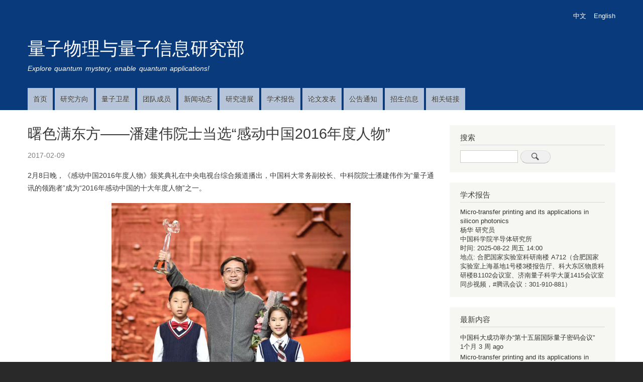

--- FILE ---
content_type: text/html; charset=UTF-8
request_url: https://quantum.ustc.edu.cn/web/node/94
body_size: 7912
content:
<!DOCTYPE html>
<html lang="zh-hans" dir="ltr" prefix="content: http://purl.org/rss/1.0/modules/content/  dc: http://purl.org/dc/terms/  foaf: http://xmlns.com/foaf/0.1/  og: http://ogp.me/ns#  rdfs: http://www.w3.org/2000/01/rdf-schema#  schema: http://schema.org/  sioc: http://rdfs.org/sioc/ns#  sioct: http://rdfs.org/sioc/types#  skos: http://www.w3.org/2004/02/skos/core#  xsd: http://www.w3.org/2001/XMLSchema# ">
  <head>
    <meta charset="utf-8" />
<script async src="https://www.googletagmanager.com/gtag/js?id=UA-132662330-1"></script>
<script>window.dataLayer = window.dataLayer || [];function gtag(){dataLayer.push(arguments)};gtag("js", new Date());gtag("config", "UA-132662330-1", {"groups":"default"});</script>
<meta name="Generator" content="Drupal 8 (https://www.drupal.org)" />
<meta name="MobileOptimized" content="width" />
<meta name="HandheldFriendly" content="true" />
<meta name="viewport" content="width=device-width, initial-scale=1.0" />
<link rel="shortcut icon" href="/web/sites/default/files/favicon.ico" type="image/vnd.microsoft.icon" />
<link rel="alternate" hreflang="zh-hans" href="https://quantum.ustc.edu.cn/web/node/94" />
<link rel="canonical" href="/web/node/94" />
<link rel="shortlink" href="/web/node/94" />
<link rel="revision" href="/web/node/94" />

    <title>曙色满东方——潘建伟院士当选“感动中国2016年度人物” | 量子物理与量子信息研究部</title>
    <link rel="stylesheet" href="/web/sites/default/files/css/css_yiXpgjmlLDZ1-eFCXtCS1k8DiZo6EB1eVdHrkvXIHBU.css?sdteds" media="all" />
<link rel="stylesheet" href="/web/sites/default/files/css/css_fIp-uQp_jqUu5UFS_CMzVWQEHQ0yEgDxTZqHRIPOAlU.css?sdteds" media="all" />
<link rel="stylesheet" href="/web/sites/default/files/css/css_Z5jMg7P_bjcW9iUzujI7oaechMyxQTUqZhHJ_aYSq04.css?sdteds" media="print" />

    
<!--[if lte IE 8]>
<script src="/web/sites/default/files/js/js_VtafjXmRvoUgAzqzYTA3Wrjkx9wcWhjP0G4ZnnqRamA.js"></script>
<![endif]-->

	    <script>
			var _hmt = _hmt || [];
			(function() {
			  var hm = document.createElement("script");
			  hm.src = "https://hm.baidu.com/hm.js?d41c817c913994afd0a86ced0271a894";
			  var s = document.getElementsByTagName("script")[0]; 
			  s.parentNode.insertBefore(hm, s);
			})();
	</script>
  </head>
  <body class="layout-one-sidebar layout-sidebar-second path-node page-node-type-article">
        <a href="#main-content" class="visually-hidden focusable skip-link">
      跳转到主要内容
    </a>
    
      <div class="dialog-off-canvas-main-canvas" data-off-canvas-main-canvas>
    <div id="page-wrapper">
  <div id="page">
    <header id="header" class="header" role="banner" aria-label="站点头部">
      <div class="section layout-container clearfix">
        
          <div class="clearfix region region-header">
    <div class="language-switcher-language-url block block-language block-language-blocklanguage-interface" id="block-yuyanqiehuan-3" role="navigation">
  
    
      <div class="content">
      <ul class="links"><li hreflang="zh-hans" data-drupal-link-system-path="node/94" class="zh-hans is-active"><a href="/web/node/94" class="language-link is-active" hreflang="zh-hans" data-drupal-link-system-path="node/94">中文</a></li><li hreflang="en" data-drupal-link-system-path="node/94" class="en"><a href="/web/en/node/94" class="language-link" hreflang="en" data-drupal-link-system-path="node/94">English</a></li></ul>
    </div>
  </div>

  </div>

          <div class="region region-primary-menu">
    <div id="block-zhandianpinpai" class="clearfix site-branding block block-system block-system-branding-block">
  
    
          <div class="site-branding__text">
              <div class="site-branding__name">
          <a href="/web/" title="首页" rel="home">量子物理与量子信息研究部</a>
        </div>
                    <div class="site-branding__slogan">Explore quantum mystery, enable quantum applications!</div>
          </div>
  </div>
<nav role="navigation" aria-labelledby="block-zhudaohang-2-menu" id="block-zhudaohang-2" class="block block-menu navigation menu--main">
            
  <h2 class="visually-hidden" id="block-zhudaohang-2-menu">Main Navigation</h2>
  

      <div class="content">
        <div class="menu-toggle-target menu-toggle-target-show" id="show-block-zhudaohang-2"></div>
    <div class="menu-toggle-target" id="hide-block-zhudaohang-2"></div>
    <a class="menu-toggle" href="#show-block-zhudaohang-2">显示主导航菜单</a>
    <a class="menu-toggle menu-toggle--hide" href="#hide-block-zhudaohang-2">隐藏主导航菜单</a>
    
              <ul class="clearfix menu">
                    <li class="menu-item">
        <a href="/web/" data-drupal-link-system-path="&lt;front&gt;">首页</a>
              </li>
                <li class="menu-item">
        <a href="/web/node/433" data-drupal-link-system-path="node/433">研究方向</a>
              </li>
                <li class="menu-item">
        <a href="/web/node/351" data-drupal-link-system-path="node/351">量子卫星</a>
              </li>
                <li class="menu-item menu-item--collapsed">
        <a href="/web/people/45" data-drupal-link-system-path="people/45">团队成员</a>
              </li>
                <li class="menu-item">
        <a href="/web/news" data-drupal-link-system-path="news">新闻动态</a>
              </li>
                <li class="menu-item">
        <a href="/web/progress" data-drupal-link-system-path="progress">研究进展</a>
              </li>
                <li class="menu-item menu-item--collapsed">
        <a href="/web/talks" data-drupal-link-system-path="talks">学术报告</a>
              </li>
                <li class="menu-item menu-item--collapsed">
        <a href="/web/publications" data-drupal-link-system-path="publications">论文发表</a>
              </li>
                <li class="menu-item">
        <a href="/web/notice" data-drupal-link-system-path="notice">公告通知</a>
              </li>
                <li class="menu-item">
        <a href="/web/node/762" data-drupal-link-system-path="node/762">招生信息</a>
              </li>
                <li class="menu-item">
        <a href="/web/node/617" data-drupal-link-system-path="node/617">相关链接</a>
              </li>
        </ul>
  


  </div>
</nav>

  </div>

      </div>
    </header>
          <div class="highlighted">
        <aside class="layout-container section clearfix" role="complementary">
            <div class="region region-highlighted">
    

  </div>

        </aside>
      </div>
            <div id="main-wrapper" class="layout-main-wrapper layout-container clearfix">
      <div id="main" class="layout-main clearfix">
        
        <main id="content" class="column main-content" role="main">
          <section class="section">
            <a id="main-content" tabindex="-1"></a>
              <div class="region region-content">
    <div id="block-mybartik-page-title" class="block block-core block-page-title-block">
  
    
      <div class="content">
      
  <h1 class="title page-title"><span property="schema:name" class="field field--name-title field--type-string field--label-hidden">曙色满东方——潘建伟院士当选“感动中国2016年度人物”</span>
</h1>


    </div>
  </div>
<div id="block-mybartik-content" class="block block-system block-system-main-block">
  
    
      <div class="content">
      
<article data-history-node-id="94" role="article" about="/web/node/94" typeof="schema:Article" class="node node--type-article node--promoted node--sticky node--view-mode-full clearfix">
  <header>
    
          <span property="schema:name" content="曙色满东方——潘建伟院士当选“感动中国2016年度人物”" class="rdf-meta hidden"></span>

      </header>
  <div class="node__content clearfix">
    
            <div class="field field--name-field-faburiqi field--type-datetime field--label-hidden field__item">2017-02-09</div>
      
            <div property="schema:text" class="clearfix text-formatted field field--name-body field--type-text-with-summary field--label-hidden field__item"><p>2月8日晚，《感动中国2016年度人物》颁奖典礼在中央电视台综合频道播出，中国科大常务副校长、中科院院士潘建伟作为“量子通讯的领跑者”成为“2016年感动中国的十大年度人物”之一。</p>
<p><img alt="12345" data-entity-type="file" data-entity-uuid="31e5a58f-8ee6-42bb-8e3f-4fb3a271f09c" height="321" src="/web/sites/default/files/inline-images/W020170209662789985825_0.png" width="476" class="align-center" /></p>
<p>颁奖典礼上播出了潘建伟院士为量子通讯事业奋斗的经历和故事，主持人对他进行了现场采访。《感动中国》评选委员会给予潘建伟院士的颁奖辞是：嗅每一片落叶的味道，对世界保持着孩童般的好奇。只是和科学纠缠，保持与名利的距离。站在世界的最前排，和宇宙对话，以先贤的名义，做前无古人的事业。</p>
<p><img alt="12345" data-entity-type="file" data-entity-uuid="ae68ed35-f782-4b40-a564-7817a5ac0b43" height="273" src="/web/sites/default/files/inline-images/W020170209662790078774.jpg" width="481" class="align-center" /></p>
<p>潘建伟，1970年生于浙江东阳，物理学家，中国科学院院士，发展中国家科学院院士，中国科学技术大学常务副校长。1987-1995年在中国科学技术大学学习，先后获理论物理专业学士和硕士学位。1996年赴奥地利学习，1999年获维也纳大学实验物理博士学位，1999-2001年在维也纳大学实验物理所从事博士后研究。2011年11月当选为中国科学院院士。2012年9月当选为发展中国家科学院院士。中科院量子科学实验卫星先导专项首席科学家。</p>
<p><img alt="12345" data-entity-type="file" data-entity-uuid="458e4ce4-b661-4004-a63b-e54ae122756f" height="274" src="/web/sites/default/files/inline-images/W020170209662790086709.jpg" width="482" class="align-center" /></p>
<p>2016年8月16日，由潘建伟担任首席科学家、我国自主研制的世界首颗量子科学实验卫星“墨子号”在酒泉卫星发射中心成功发射，它将在世界上首次实现卫星和地面之间的量子通信。</p>
<p>潘建伟长期从事量子光学、量子信息和量子力学基础问题检验等方面的研究，对量子通信等研究有创新性贡献，是该领域的国际著名学者，潘建伟有关实现量子隐形传态的研究成果入选美国《科学》杂志“年度十大科技进展”，并同伦琴发现X射线、爱因斯坦建立相对论等影响世界的重大研究成果一起被《自然》杂志选为“百年物理学21篇经典论文”。其研究成果曾6次入选两院院士评选的“中国年度十大科技进展新闻”、5次入选欧洲物理学会评选的“年度物理学重大进展”、4次入选美国物理学会评选的“年度物理学重大事件”。</p>
<p>“感动中国2016年度人物”另外九位当选者分别为：为中国航天事业作出突出贡献的科学家孙家栋、训练中壮烈牺牲的舰载机飞行员张超、三进火海舍己救人的王锋、在大山深处教书育人36年的支月英、耶鲁大学毕业后回国扎根农村的秦玥飞、红丝带学校创办人郭小平、焦裕禄式的好干部阿布列林·阿不列孜、在平凡岗位上创造非凡业绩的电焊工李万君、让众多患者挺直脊梁的好医生梁益建。此外，典礼上还向中国女排表达了特别致敬。</p>
<p>《感动中国》是中央电视台打造的一个精神品牌栏目，被媒体誉为“中国人的年度精神史诗”。自2002年起，《感动中国》每年从社会各行各业推选出十位人物，每个人物身上都有一种让观众感到心灵震撼的精神力量。《感动中国》秉承过去14年的传统不变，广泛吸纳观众意见，通过多种投票方式在世界范围内评选年度具有震撼人心、令人感动的人物和群体。 </p>
<ul>
<li>相关视频：<a href="http://tv.cctv.com/2017/02/08/VIDEnnsxbYuDAFHsrDrl4GlD170208.shtml">2016年度感动中国人物：曙色满东方 潘建伟</a></li>
</ul>
</div>
      
  </div>
</article>

    </div>
  </div>

  </div>

          </section>
        </main>
                          <div id="sidebar-second" class="column sidebar">
            <aside class="section" role="complementary">
                <div class="region region-sidebar-second">
    <div class="search-block-form block block-search container-inline" data-drupal-selector="search-block-form" id="block-mybartik-search" role="search">
  
      <h2>搜索</h2>
    
    <div class="content container-inline">
        <form action="/web/search/node" method="get" id="search-block-form" accept-charset="UTF-8" class="search-form search-block-form">
  <div class="js-form-item form-item js-form-type-search form-type-search js-form-item-keys form-item-keys form-no-label">
      <label for="edit-keys" class="visually-hidden">Search</label>
        <input title="请输入您想搜索的关键词。" data-drupal-selector="edit-keys" type="search" id="edit-keys" name="keys" value="" size="15" maxlength="128" class="form-search" />

        </div>
<div data-drupal-selector="edit-actions" class="form-actions js-form-wrapper form-wrapper" id="edit-actions"><input class="search-form__submit button js-form-submit form-submit" data-drupal-selector="edit-submit" type="submit" id="edit-submit" value="Search" />
</div>

</form>

  
  </div>
</div>
<div class="views-element-container block block-views block-views-blockzuixinxueshubaogao-block-1" id="block-views-block-zuixinxueshubaogao-block-1">
  
      <h2>学术报告</h2>
    
      <div class="content">
      <div><div class="view view-zuixinxueshubaogao view-id-zuixinxueshubaogao view-display-id-block_1 js-view-dom-id-b7a98c11b15fff692a62cedd9799137db0b1d406b50f2808c523fc1c80aafb8c">
  
    
      
      <div class="view-content">
          <div class="views-row"><div class="views-field views-field-title"><span class="field-content"><a href="/web/node/1229" hreflang="zh-hans">Micro-transfer printing and its applications in silicon photonics</a></span></div><span class="views-field views-field-field-baogaoren"><span class="field-content">杨华 研究员
</span></span><div class="views-field views-field-field-gongzuodanwei"><div class="field-content">中国科学院半导体研究所</div></div><span class="views-field views-field-field-shijian"><span class="views-label views-label-field-shijian">时间: </span><span class="field-content"><time datetime="2025-08-22T06:00:00Z" class="datetime">2025-08-22 周五 14:00</time>
</span></span> <span class="views-field views-field-nothing"><span class="field-content"><br /></span></span> <span class="views-field views-field-field-dedian"><span class="views-label views-label-field-dedian">地点: </span><span class="field-content">合肥国家实验室科研南楼 A712（合肥国家实验室上海基地1号楼3楼报告厅、科大东区物质科研楼B1102会议室、济南量子科学大厦1415会议室同步视频，#腾讯会议：301-910-881）</span></span></div>

    </div>
  
          </div>
</div>

    </div>
  </div>
<div class="views-element-container block block-views block-views-blockcontent-recent-block-1" id="block-mybartik-views-block-content-recent-block-1-2">
  
      <h2>最新内容</h2>
    
      <div class="content">
      <div><div class="view view-content-recent view-id-content_recent view-display-id-block_1 js-view-dom-id-5d0588a59f3f8e24c4487ae9b936a28a53eb9ec04af0d67017e0f87a7f0953b5">
  
    
      
      <div class="view-content">
      <div class="item-list">
  
  <ul>

          <li><div class="views-field views-field-title"><span class="field-content"><a href="/web/node/1230" hreflang="zh-hans">中国科大成功举办“第十五届国际量子密码会议”</a></span></div><div class="views-field views-field-changed"><span class="field-content">1个月 3 周 ago</span></div></li>
          <li><div class="views-field views-field-title"><span class="field-content"><a href="/web/node/1229" hreflang="zh-hans">Micro-transfer printing and its applications in silicon photonics</a></span></div><div class="views-field views-field-changed"><span class="field-content">2 个月 1 周 ago</span></div></li>
          <li><div class="views-field views-field-title"><span class="field-content"><a href="/web/node/1228" hreflang="zh-hans">分子束外延技术在氧化物/半导体异质集成中的应用探索</a></span></div><div class="views-field views-field-changed"><span class="field-content">2 个月 1 周 ago</span></div></li>
          <li><div class="views-field views-field-title"><span class="field-content"><a href="/web/node/1226" hreflang="zh-hans">: 半绝缘碳化硅的研究进展及其应用</a></span></div><div class="views-field views-field-changed"><span class="field-content">3 个月 1 周 ago</span></div></li>
          <li><div class="views-field views-field-title"><span class="field-content"><a href="/web/node/1225" hreflang="zh-hans">Emergent Quantum Simulators</a></span></div><div class="views-field views-field-changed"><span class="field-content">3 个月 2 周 ago</span></div></li>
          <li><div class="views-field views-field-title"><span class="field-content"><a href="/web/node/1224" hreflang="zh-hans">超导微波信号生成与近场成像技术</a></span></div><div class="views-field views-field-changed"><span class="field-content">3 个月 2 周 ago</span></div></li>
          <li><div class="views-field views-field-title"><span class="field-content"><a href="/web/node/1222" hreflang="zh-hans">Generalized Hydrodynamics for 1d systems</a></span></div><div class="views-field views-field-changed"><span class="field-content">4 个月 2 周 ago</span></div></li>
          <li><div class="views-field views-field-title"><span class="field-content"><a href="/web/node/1221" hreflang="zh-hans">Exploring Ultracold Polarons with Ramsey Spectroscopy: From One-Dimensional to Multidimensional</a></span></div><div class="views-field views-field-changed"><span class="field-content">4 个月 2 周 ago</span></div></li>
          <li><div class="views-field views-field-title"><span class="field-content"><a href="/web/node/1220" hreflang="zh-hans">新一代光谱巡天破解早期宇宙之谜</a></span></div><div class="views-field views-field-changed"><span class="field-content">4 个月 2 周 ago</span></div></li>
          <li><div class="views-field views-field-title"><span class="field-content"><a href="/web/node/1219" hreflang="zh-hans">量子诱导相干光雷达</a></span></div><div class="views-field views-field-changed"><span class="field-content">4 个月 2 周 ago</span></div></li>
    
  </ul>

</div>

    </div>
  
          </div>
</div>

    </div>
  </div>

  </div>

            </aside>
          </div>
              </div>
    </div>
        <footer class="site-footer">
      <div class="layout-container">
                  <div class="site-footer__top clearfix">
              <div class="region region-footer-first">
    <nav role="navigation" aria-labelledby="block-mybartik-account-menu-menu" id="block-mybartik-account-menu" class="block block-menu navigation menu--account">
            
  <h2 class="visually-hidden" id="block-mybartik-account-menu-menu">用户帐户菜单</h2>
  

      <div class="content">
        <div class="menu-toggle-target menu-toggle-target-show" id="show-block-mybartik-account-menu"></div>
    <div class="menu-toggle-target" id="hide-block-mybartik-account-menu"></div>
    <a class="menu-toggle" href="#show-block-mybartik-account-menu">显示主导航菜单</a>
    <a class="menu-toggle menu-toggle--hide" href="#hide-block-mybartik-account-menu">隐藏主导航菜单</a>
    
              <ul class="clearfix menu">
                    <li class="menu-item">
        <a href="/web/user/login" data-drupal-link-system-path="user/login">登录</a>
              </li>
        </ul>
  


  </div>
</nav>

  </div>

            
              <div class="region region-footer-third">
    <div id="block-banquan" class="block block-block-content block-block-content6adca41e-5e71-4b9c-961c-8ec72c9d985d">
  
    
      <div class="content">
      
            <div class="clearfix text-formatted field field--name-body field--type-text-with-summary field--label-hidden field__item"><ul>
	<li>量子物理与量子信息研究部</li>
</ul>
</div>
      
    </div>
  </div>

  </div>

              <div class="region region-footer-fourth">
    <div id="block-youxiang" class="block block-block-content block-block-content2aea1648-002d-41e0-aa3c-07fbab09e5fe">
  
    
      <div class="content">
      
            <div class="clearfix text-formatted field field--name-body field--type-text-with-summary field--label-hidden field__item"><ul>
<li>联系管理员：wanyan at ustc.edu.cn</li>
</ul>
</div>
      
    </div>
  </div>

  </div>

          </div>
                      </div>
    </footer>
  </div>
</div>

  </div>

    
    <script type="application/json" data-drupal-selector="drupal-settings-json">{"path":{"baseUrl":"\/web\/","scriptPath":null,"pathPrefix":"","currentPath":"node\/94","currentPathIsAdmin":false,"isFront":false,"currentLanguage":"zh-hans"},"pluralDelimiter":"\u0003","google_analytics":{"account":"UA-132662330-1","trackOutbound":true,"trackMailto":true,"trackDownload":true,"trackDownloadExtensions":"7z|aac|arc|arj|asf|asx|avi|bin|csv|doc(x|m)?|dot(x|m)?|exe|flv|gif|gz|gzip|hqx|jar|jpe?g|js|mp(2|3|4|e?g)|mov(ie)?|msi|msp|pdf|phps|png|ppt(x|m)?|pot(x|m)?|pps(x|m)?|ppam|sld(x|m)?|thmx|qtm?|ra(m|r)?|sea|sit|tar|tgz|torrent|txt|wav|wma|wmv|wpd|xls(x|m|b)?|xlt(x|m)|xlam|xml|z|zip"},"ajaxTrustedUrl":{"\/web\/search\/node":true},"statistics":{"data":{"nid":"94"},"url":"\/web\/core\/modules\/statistics\/statistics.php"},"user":{"uid":0,"permissionsHash":"12a18246ccb28627c5ab3920ccc8c2a6c1e94f32990d61c9999efa9220c30a7e"}}</script>
<script src="/web/sites/default/files/js/js_oh8zc13_aQbF4g2aD52OqINSE-pjbqgq4NGH7ZdvCSM.js"></script>

  </body>
</html>
